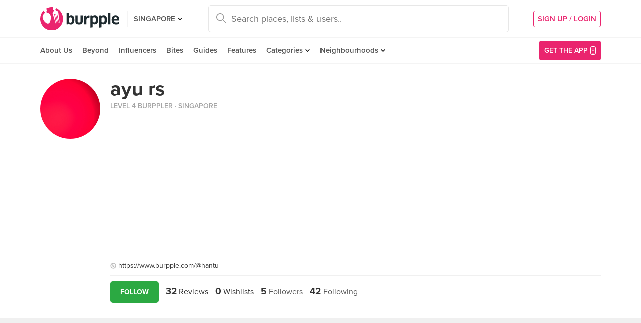

--- FILE ---
content_type: text/html; charset=utf-8
request_url: https://www.google.com/recaptcha/api2/aframe
body_size: -85
content:
<!DOCTYPE HTML><html><head><meta http-equiv="content-type" content="text/html; charset=UTF-8"></head><body><script nonce="Rr3WPKyjV197MKK9W8Cbcg">/** Anti-fraud and anti-abuse applications only. See google.com/recaptcha */ try{var clients={'sodar':'https://pagead2.googlesyndication.com/pagead/sodar?'};window.addEventListener("message",function(a){try{if(a.source===window.parent){var b=JSON.parse(a.data);var c=clients[b['id']];if(c){var d=document.createElement('img');d.src=c+b['params']+'&rc='+(localStorage.getItem("rc::a")?sessionStorage.getItem("rc::b"):"");window.document.body.appendChild(d);sessionStorage.setItem("rc::e",parseInt(sessionStorage.getItem("rc::e")||0)+1);localStorage.setItem("rc::h",'1769242042110');}}}catch(b){}});window.parent.postMessage("_grecaptcha_ready", "*");}catch(b){}</script></body></html>

--- FILE ---
content_type: text/html; charset=utf-8
request_url: https://www.google.com/recaptcha/api2/anchor?ar=1&k=6LearcMUAAAAACJ54CsLqBbGYwJzfq5AeHoQPgdy&co=aHR0cHM6Ly93d3cuYnVycHBsZS5jb206NDQz&hl=en&v=PoyoqOPhxBO7pBk68S4YbpHZ&size=invisible&anchor-ms=20000&execute-ms=30000&cb=jx3ikl5lbxs6
body_size: 48660
content:
<!DOCTYPE HTML><html dir="ltr" lang="en"><head><meta http-equiv="Content-Type" content="text/html; charset=UTF-8">
<meta http-equiv="X-UA-Compatible" content="IE=edge">
<title>reCAPTCHA</title>
<style type="text/css">
/* cyrillic-ext */
@font-face {
  font-family: 'Roboto';
  font-style: normal;
  font-weight: 400;
  font-stretch: 100%;
  src: url(//fonts.gstatic.com/s/roboto/v48/KFO7CnqEu92Fr1ME7kSn66aGLdTylUAMa3GUBHMdazTgWw.woff2) format('woff2');
  unicode-range: U+0460-052F, U+1C80-1C8A, U+20B4, U+2DE0-2DFF, U+A640-A69F, U+FE2E-FE2F;
}
/* cyrillic */
@font-face {
  font-family: 'Roboto';
  font-style: normal;
  font-weight: 400;
  font-stretch: 100%;
  src: url(//fonts.gstatic.com/s/roboto/v48/KFO7CnqEu92Fr1ME7kSn66aGLdTylUAMa3iUBHMdazTgWw.woff2) format('woff2');
  unicode-range: U+0301, U+0400-045F, U+0490-0491, U+04B0-04B1, U+2116;
}
/* greek-ext */
@font-face {
  font-family: 'Roboto';
  font-style: normal;
  font-weight: 400;
  font-stretch: 100%;
  src: url(//fonts.gstatic.com/s/roboto/v48/KFO7CnqEu92Fr1ME7kSn66aGLdTylUAMa3CUBHMdazTgWw.woff2) format('woff2');
  unicode-range: U+1F00-1FFF;
}
/* greek */
@font-face {
  font-family: 'Roboto';
  font-style: normal;
  font-weight: 400;
  font-stretch: 100%;
  src: url(//fonts.gstatic.com/s/roboto/v48/KFO7CnqEu92Fr1ME7kSn66aGLdTylUAMa3-UBHMdazTgWw.woff2) format('woff2');
  unicode-range: U+0370-0377, U+037A-037F, U+0384-038A, U+038C, U+038E-03A1, U+03A3-03FF;
}
/* math */
@font-face {
  font-family: 'Roboto';
  font-style: normal;
  font-weight: 400;
  font-stretch: 100%;
  src: url(//fonts.gstatic.com/s/roboto/v48/KFO7CnqEu92Fr1ME7kSn66aGLdTylUAMawCUBHMdazTgWw.woff2) format('woff2');
  unicode-range: U+0302-0303, U+0305, U+0307-0308, U+0310, U+0312, U+0315, U+031A, U+0326-0327, U+032C, U+032F-0330, U+0332-0333, U+0338, U+033A, U+0346, U+034D, U+0391-03A1, U+03A3-03A9, U+03B1-03C9, U+03D1, U+03D5-03D6, U+03F0-03F1, U+03F4-03F5, U+2016-2017, U+2034-2038, U+203C, U+2040, U+2043, U+2047, U+2050, U+2057, U+205F, U+2070-2071, U+2074-208E, U+2090-209C, U+20D0-20DC, U+20E1, U+20E5-20EF, U+2100-2112, U+2114-2115, U+2117-2121, U+2123-214F, U+2190, U+2192, U+2194-21AE, U+21B0-21E5, U+21F1-21F2, U+21F4-2211, U+2213-2214, U+2216-22FF, U+2308-230B, U+2310, U+2319, U+231C-2321, U+2336-237A, U+237C, U+2395, U+239B-23B7, U+23D0, U+23DC-23E1, U+2474-2475, U+25AF, U+25B3, U+25B7, U+25BD, U+25C1, U+25CA, U+25CC, U+25FB, U+266D-266F, U+27C0-27FF, U+2900-2AFF, U+2B0E-2B11, U+2B30-2B4C, U+2BFE, U+3030, U+FF5B, U+FF5D, U+1D400-1D7FF, U+1EE00-1EEFF;
}
/* symbols */
@font-face {
  font-family: 'Roboto';
  font-style: normal;
  font-weight: 400;
  font-stretch: 100%;
  src: url(//fonts.gstatic.com/s/roboto/v48/KFO7CnqEu92Fr1ME7kSn66aGLdTylUAMaxKUBHMdazTgWw.woff2) format('woff2');
  unicode-range: U+0001-000C, U+000E-001F, U+007F-009F, U+20DD-20E0, U+20E2-20E4, U+2150-218F, U+2190, U+2192, U+2194-2199, U+21AF, U+21E6-21F0, U+21F3, U+2218-2219, U+2299, U+22C4-22C6, U+2300-243F, U+2440-244A, U+2460-24FF, U+25A0-27BF, U+2800-28FF, U+2921-2922, U+2981, U+29BF, U+29EB, U+2B00-2BFF, U+4DC0-4DFF, U+FFF9-FFFB, U+10140-1018E, U+10190-1019C, U+101A0, U+101D0-101FD, U+102E0-102FB, U+10E60-10E7E, U+1D2C0-1D2D3, U+1D2E0-1D37F, U+1F000-1F0FF, U+1F100-1F1AD, U+1F1E6-1F1FF, U+1F30D-1F30F, U+1F315, U+1F31C, U+1F31E, U+1F320-1F32C, U+1F336, U+1F378, U+1F37D, U+1F382, U+1F393-1F39F, U+1F3A7-1F3A8, U+1F3AC-1F3AF, U+1F3C2, U+1F3C4-1F3C6, U+1F3CA-1F3CE, U+1F3D4-1F3E0, U+1F3ED, U+1F3F1-1F3F3, U+1F3F5-1F3F7, U+1F408, U+1F415, U+1F41F, U+1F426, U+1F43F, U+1F441-1F442, U+1F444, U+1F446-1F449, U+1F44C-1F44E, U+1F453, U+1F46A, U+1F47D, U+1F4A3, U+1F4B0, U+1F4B3, U+1F4B9, U+1F4BB, U+1F4BF, U+1F4C8-1F4CB, U+1F4D6, U+1F4DA, U+1F4DF, U+1F4E3-1F4E6, U+1F4EA-1F4ED, U+1F4F7, U+1F4F9-1F4FB, U+1F4FD-1F4FE, U+1F503, U+1F507-1F50B, U+1F50D, U+1F512-1F513, U+1F53E-1F54A, U+1F54F-1F5FA, U+1F610, U+1F650-1F67F, U+1F687, U+1F68D, U+1F691, U+1F694, U+1F698, U+1F6AD, U+1F6B2, U+1F6B9-1F6BA, U+1F6BC, U+1F6C6-1F6CF, U+1F6D3-1F6D7, U+1F6E0-1F6EA, U+1F6F0-1F6F3, U+1F6F7-1F6FC, U+1F700-1F7FF, U+1F800-1F80B, U+1F810-1F847, U+1F850-1F859, U+1F860-1F887, U+1F890-1F8AD, U+1F8B0-1F8BB, U+1F8C0-1F8C1, U+1F900-1F90B, U+1F93B, U+1F946, U+1F984, U+1F996, U+1F9E9, U+1FA00-1FA6F, U+1FA70-1FA7C, U+1FA80-1FA89, U+1FA8F-1FAC6, U+1FACE-1FADC, U+1FADF-1FAE9, U+1FAF0-1FAF8, U+1FB00-1FBFF;
}
/* vietnamese */
@font-face {
  font-family: 'Roboto';
  font-style: normal;
  font-weight: 400;
  font-stretch: 100%;
  src: url(//fonts.gstatic.com/s/roboto/v48/KFO7CnqEu92Fr1ME7kSn66aGLdTylUAMa3OUBHMdazTgWw.woff2) format('woff2');
  unicode-range: U+0102-0103, U+0110-0111, U+0128-0129, U+0168-0169, U+01A0-01A1, U+01AF-01B0, U+0300-0301, U+0303-0304, U+0308-0309, U+0323, U+0329, U+1EA0-1EF9, U+20AB;
}
/* latin-ext */
@font-face {
  font-family: 'Roboto';
  font-style: normal;
  font-weight: 400;
  font-stretch: 100%;
  src: url(//fonts.gstatic.com/s/roboto/v48/KFO7CnqEu92Fr1ME7kSn66aGLdTylUAMa3KUBHMdazTgWw.woff2) format('woff2');
  unicode-range: U+0100-02BA, U+02BD-02C5, U+02C7-02CC, U+02CE-02D7, U+02DD-02FF, U+0304, U+0308, U+0329, U+1D00-1DBF, U+1E00-1E9F, U+1EF2-1EFF, U+2020, U+20A0-20AB, U+20AD-20C0, U+2113, U+2C60-2C7F, U+A720-A7FF;
}
/* latin */
@font-face {
  font-family: 'Roboto';
  font-style: normal;
  font-weight: 400;
  font-stretch: 100%;
  src: url(//fonts.gstatic.com/s/roboto/v48/KFO7CnqEu92Fr1ME7kSn66aGLdTylUAMa3yUBHMdazQ.woff2) format('woff2');
  unicode-range: U+0000-00FF, U+0131, U+0152-0153, U+02BB-02BC, U+02C6, U+02DA, U+02DC, U+0304, U+0308, U+0329, U+2000-206F, U+20AC, U+2122, U+2191, U+2193, U+2212, U+2215, U+FEFF, U+FFFD;
}
/* cyrillic-ext */
@font-face {
  font-family: 'Roboto';
  font-style: normal;
  font-weight: 500;
  font-stretch: 100%;
  src: url(//fonts.gstatic.com/s/roboto/v48/KFO7CnqEu92Fr1ME7kSn66aGLdTylUAMa3GUBHMdazTgWw.woff2) format('woff2');
  unicode-range: U+0460-052F, U+1C80-1C8A, U+20B4, U+2DE0-2DFF, U+A640-A69F, U+FE2E-FE2F;
}
/* cyrillic */
@font-face {
  font-family: 'Roboto';
  font-style: normal;
  font-weight: 500;
  font-stretch: 100%;
  src: url(//fonts.gstatic.com/s/roboto/v48/KFO7CnqEu92Fr1ME7kSn66aGLdTylUAMa3iUBHMdazTgWw.woff2) format('woff2');
  unicode-range: U+0301, U+0400-045F, U+0490-0491, U+04B0-04B1, U+2116;
}
/* greek-ext */
@font-face {
  font-family: 'Roboto';
  font-style: normal;
  font-weight: 500;
  font-stretch: 100%;
  src: url(//fonts.gstatic.com/s/roboto/v48/KFO7CnqEu92Fr1ME7kSn66aGLdTylUAMa3CUBHMdazTgWw.woff2) format('woff2');
  unicode-range: U+1F00-1FFF;
}
/* greek */
@font-face {
  font-family: 'Roboto';
  font-style: normal;
  font-weight: 500;
  font-stretch: 100%;
  src: url(//fonts.gstatic.com/s/roboto/v48/KFO7CnqEu92Fr1ME7kSn66aGLdTylUAMa3-UBHMdazTgWw.woff2) format('woff2');
  unicode-range: U+0370-0377, U+037A-037F, U+0384-038A, U+038C, U+038E-03A1, U+03A3-03FF;
}
/* math */
@font-face {
  font-family: 'Roboto';
  font-style: normal;
  font-weight: 500;
  font-stretch: 100%;
  src: url(//fonts.gstatic.com/s/roboto/v48/KFO7CnqEu92Fr1ME7kSn66aGLdTylUAMawCUBHMdazTgWw.woff2) format('woff2');
  unicode-range: U+0302-0303, U+0305, U+0307-0308, U+0310, U+0312, U+0315, U+031A, U+0326-0327, U+032C, U+032F-0330, U+0332-0333, U+0338, U+033A, U+0346, U+034D, U+0391-03A1, U+03A3-03A9, U+03B1-03C9, U+03D1, U+03D5-03D6, U+03F0-03F1, U+03F4-03F5, U+2016-2017, U+2034-2038, U+203C, U+2040, U+2043, U+2047, U+2050, U+2057, U+205F, U+2070-2071, U+2074-208E, U+2090-209C, U+20D0-20DC, U+20E1, U+20E5-20EF, U+2100-2112, U+2114-2115, U+2117-2121, U+2123-214F, U+2190, U+2192, U+2194-21AE, U+21B0-21E5, U+21F1-21F2, U+21F4-2211, U+2213-2214, U+2216-22FF, U+2308-230B, U+2310, U+2319, U+231C-2321, U+2336-237A, U+237C, U+2395, U+239B-23B7, U+23D0, U+23DC-23E1, U+2474-2475, U+25AF, U+25B3, U+25B7, U+25BD, U+25C1, U+25CA, U+25CC, U+25FB, U+266D-266F, U+27C0-27FF, U+2900-2AFF, U+2B0E-2B11, U+2B30-2B4C, U+2BFE, U+3030, U+FF5B, U+FF5D, U+1D400-1D7FF, U+1EE00-1EEFF;
}
/* symbols */
@font-face {
  font-family: 'Roboto';
  font-style: normal;
  font-weight: 500;
  font-stretch: 100%;
  src: url(//fonts.gstatic.com/s/roboto/v48/KFO7CnqEu92Fr1ME7kSn66aGLdTylUAMaxKUBHMdazTgWw.woff2) format('woff2');
  unicode-range: U+0001-000C, U+000E-001F, U+007F-009F, U+20DD-20E0, U+20E2-20E4, U+2150-218F, U+2190, U+2192, U+2194-2199, U+21AF, U+21E6-21F0, U+21F3, U+2218-2219, U+2299, U+22C4-22C6, U+2300-243F, U+2440-244A, U+2460-24FF, U+25A0-27BF, U+2800-28FF, U+2921-2922, U+2981, U+29BF, U+29EB, U+2B00-2BFF, U+4DC0-4DFF, U+FFF9-FFFB, U+10140-1018E, U+10190-1019C, U+101A0, U+101D0-101FD, U+102E0-102FB, U+10E60-10E7E, U+1D2C0-1D2D3, U+1D2E0-1D37F, U+1F000-1F0FF, U+1F100-1F1AD, U+1F1E6-1F1FF, U+1F30D-1F30F, U+1F315, U+1F31C, U+1F31E, U+1F320-1F32C, U+1F336, U+1F378, U+1F37D, U+1F382, U+1F393-1F39F, U+1F3A7-1F3A8, U+1F3AC-1F3AF, U+1F3C2, U+1F3C4-1F3C6, U+1F3CA-1F3CE, U+1F3D4-1F3E0, U+1F3ED, U+1F3F1-1F3F3, U+1F3F5-1F3F7, U+1F408, U+1F415, U+1F41F, U+1F426, U+1F43F, U+1F441-1F442, U+1F444, U+1F446-1F449, U+1F44C-1F44E, U+1F453, U+1F46A, U+1F47D, U+1F4A3, U+1F4B0, U+1F4B3, U+1F4B9, U+1F4BB, U+1F4BF, U+1F4C8-1F4CB, U+1F4D6, U+1F4DA, U+1F4DF, U+1F4E3-1F4E6, U+1F4EA-1F4ED, U+1F4F7, U+1F4F9-1F4FB, U+1F4FD-1F4FE, U+1F503, U+1F507-1F50B, U+1F50D, U+1F512-1F513, U+1F53E-1F54A, U+1F54F-1F5FA, U+1F610, U+1F650-1F67F, U+1F687, U+1F68D, U+1F691, U+1F694, U+1F698, U+1F6AD, U+1F6B2, U+1F6B9-1F6BA, U+1F6BC, U+1F6C6-1F6CF, U+1F6D3-1F6D7, U+1F6E0-1F6EA, U+1F6F0-1F6F3, U+1F6F7-1F6FC, U+1F700-1F7FF, U+1F800-1F80B, U+1F810-1F847, U+1F850-1F859, U+1F860-1F887, U+1F890-1F8AD, U+1F8B0-1F8BB, U+1F8C0-1F8C1, U+1F900-1F90B, U+1F93B, U+1F946, U+1F984, U+1F996, U+1F9E9, U+1FA00-1FA6F, U+1FA70-1FA7C, U+1FA80-1FA89, U+1FA8F-1FAC6, U+1FACE-1FADC, U+1FADF-1FAE9, U+1FAF0-1FAF8, U+1FB00-1FBFF;
}
/* vietnamese */
@font-face {
  font-family: 'Roboto';
  font-style: normal;
  font-weight: 500;
  font-stretch: 100%;
  src: url(//fonts.gstatic.com/s/roboto/v48/KFO7CnqEu92Fr1ME7kSn66aGLdTylUAMa3OUBHMdazTgWw.woff2) format('woff2');
  unicode-range: U+0102-0103, U+0110-0111, U+0128-0129, U+0168-0169, U+01A0-01A1, U+01AF-01B0, U+0300-0301, U+0303-0304, U+0308-0309, U+0323, U+0329, U+1EA0-1EF9, U+20AB;
}
/* latin-ext */
@font-face {
  font-family: 'Roboto';
  font-style: normal;
  font-weight: 500;
  font-stretch: 100%;
  src: url(//fonts.gstatic.com/s/roboto/v48/KFO7CnqEu92Fr1ME7kSn66aGLdTylUAMa3KUBHMdazTgWw.woff2) format('woff2');
  unicode-range: U+0100-02BA, U+02BD-02C5, U+02C7-02CC, U+02CE-02D7, U+02DD-02FF, U+0304, U+0308, U+0329, U+1D00-1DBF, U+1E00-1E9F, U+1EF2-1EFF, U+2020, U+20A0-20AB, U+20AD-20C0, U+2113, U+2C60-2C7F, U+A720-A7FF;
}
/* latin */
@font-face {
  font-family: 'Roboto';
  font-style: normal;
  font-weight: 500;
  font-stretch: 100%;
  src: url(//fonts.gstatic.com/s/roboto/v48/KFO7CnqEu92Fr1ME7kSn66aGLdTylUAMa3yUBHMdazQ.woff2) format('woff2');
  unicode-range: U+0000-00FF, U+0131, U+0152-0153, U+02BB-02BC, U+02C6, U+02DA, U+02DC, U+0304, U+0308, U+0329, U+2000-206F, U+20AC, U+2122, U+2191, U+2193, U+2212, U+2215, U+FEFF, U+FFFD;
}
/* cyrillic-ext */
@font-face {
  font-family: 'Roboto';
  font-style: normal;
  font-weight: 900;
  font-stretch: 100%;
  src: url(//fonts.gstatic.com/s/roboto/v48/KFO7CnqEu92Fr1ME7kSn66aGLdTylUAMa3GUBHMdazTgWw.woff2) format('woff2');
  unicode-range: U+0460-052F, U+1C80-1C8A, U+20B4, U+2DE0-2DFF, U+A640-A69F, U+FE2E-FE2F;
}
/* cyrillic */
@font-face {
  font-family: 'Roboto';
  font-style: normal;
  font-weight: 900;
  font-stretch: 100%;
  src: url(//fonts.gstatic.com/s/roboto/v48/KFO7CnqEu92Fr1ME7kSn66aGLdTylUAMa3iUBHMdazTgWw.woff2) format('woff2');
  unicode-range: U+0301, U+0400-045F, U+0490-0491, U+04B0-04B1, U+2116;
}
/* greek-ext */
@font-face {
  font-family: 'Roboto';
  font-style: normal;
  font-weight: 900;
  font-stretch: 100%;
  src: url(//fonts.gstatic.com/s/roboto/v48/KFO7CnqEu92Fr1ME7kSn66aGLdTylUAMa3CUBHMdazTgWw.woff2) format('woff2');
  unicode-range: U+1F00-1FFF;
}
/* greek */
@font-face {
  font-family: 'Roboto';
  font-style: normal;
  font-weight: 900;
  font-stretch: 100%;
  src: url(//fonts.gstatic.com/s/roboto/v48/KFO7CnqEu92Fr1ME7kSn66aGLdTylUAMa3-UBHMdazTgWw.woff2) format('woff2');
  unicode-range: U+0370-0377, U+037A-037F, U+0384-038A, U+038C, U+038E-03A1, U+03A3-03FF;
}
/* math */
@font-face {
  font-family: 'Roboto';
  font-style: normal;
  font-weight: 900;
  font-stretch: 100%;
  src: url(//fonts.gstatic.com/s/roboto/v48/KFO7CnqEu92Fr1ME7kSn66aGLdTylUAMawCUBHMdazTgWw.woff2) format('woff2');
  unicode-range: U+0302-0303, U+0305, U+0307-0308, U+0310, U+0312, U+0315, U+031A, U+0326-0327, U+032C, U+032F-0330, U+0332-0333, U+0338, U+033A, U+0346, U+034D, U+0391-03A1, U+03A3-03A9, U+03B1-03C9, U+03D1, U+03D5-03D6, U+03F0-03F1, U+03F4-03F5, U+2016-2017, U+2034-2038, U+203C, U+2040, U+2043, U+2047, U+2050, U+2057, U+205F, U+2070-2071, U+2074-208E, U+2090-209C, U+20D0-20DC, U+20E1, U+20E5-20EF, U+2100-2112, U+2114-2115, U+2117-2121, U+2123-214F, U+2190, U+2192, U+2194-21AE, U+21B0-21E5, U+21F1-21F2, U+21F4-2211, U+2213-2214, U+2216-22FF, U+2308-230B, U+2310, U+2319, U+231C-2321, U+2336-237A, U+237C, U+2395, U+239B-23B7, U+23D0, U+23DC-23E1, U+2474-2475, U+25AF, U+25B3, U+25B7, U+25BD, U+25C1, U+25CA, U+25CC, U+25FB, U+266D-266F, U+27C0-27FF, U+2900-2AFF, U+2B0E-2B11, U+2B30-2B4C, U+2BFE, U+3030, U+FF5B, U+FF5D, U+1D400-1D7FF, U+1EE00-1EEFF;
}
/* symbols */
@font-face {
  font-family: 'Roboto';
  font-style: normal;
  font-weight: 900;
  font-stretch: 100%;
  src: url(//fonts.gstatic.com/s/roboto/v48/KFO7CnqEu92Fr1ME7kSn66aGLdTylUAMaxKUBHMdazTgWw.woff2) format('woff2');
  unicode-range: U+0001-000C, U+000E-001F, U+007F-009F, U+20DD-20E0, U+20E2-20E4, U+2150-218F, U+2190, U+2192, U+2194-2199, U+21AF, U+21E6-21F0, U+21F3, U+2218-2219, U+2299, U+22C4-22C6, U+2300-243F, U+2440-244A, U+2460-24FF, U+25A0-27BF, U+2800-28FF, U+2921-2922, U+2981, U+29BF, U+29EB, U+2B00-2BFF, U+4DC0-4DFF, U+FFF9-FFFB, U+10140-1018E, U+10190-1019C, U+101A0, U+101D0-101FD, U+102E0-102FB, U+10E60-10E7E, U+1D2C0-1D2D3, U+1D2E0-1D37F, U+1F000-1F0FF, U+1F100-1F1AD, U+1F1E6-1F1FF, U+1F30D-1F30F, U+1F315, U+1F31C, U+1F31E, U+1F320-1F32C, U+1F336, U+1F378, U+1F37D, U+1F382, U+1F393-1F39F, U+1F3A7-1F3A8, U+1F3AC-1F3AF, U+1F3C2, U+1F3C4-1F3C6, U+1F3CA-1F3CE, U+1F3D4-1F3E0, U+1F3ED, U+1F3F1-1F3F3, U+1F3F5-1F3F7, U+1F408, U+1F415, U+1F41F, U+1F426, U+1F43F, U+1F441-1F442, U+1F444, U+1F446-1F449, U+1F44C-1F44E, U+1F453, U+1F46A, U+1F47D, U+1F4A3, U+1F4B0, U+1F4B3, U+1F4B9, U+1F4BB, U+1F4BF, U+1F4C8-1F4CB, U+1F4D6, U+1F4DA, U+1F4DF, U+1F4E3-1F4E6, U+1F4EA-1F4ED, U+1F4F7, U+1F4F9-1F4FB, U+1F4FD-1F4FE, U+1F503, U+1F507-1F50B, U+1F50D, U+1F512-1F513, U+1F53E-1F54A, U+1F54F-1F5FA, U+1F610, U+1F650-1F67F, U+1F687, U+1F68D, U+1F691, U+1F694, U+1F698, U+1F6AD, U+1F6B2, U+1F6B9-1F6BA, U+1F6BC, U+1F6C6-1F6CF, U+1F6D3-1F6D7, U+1F6E0-1F6EA, U+1F6F0-1F6F3, U+1F6F7-1F6FC, U+1F700-1F7FF, U+1F800-1F80B, U+1F810-1F847, U+1F850-1F859, U+1F860-1F887, U+1F890-1F8AD, U+1F8B0-1F8BB, U+1F8C0-1F8C1, U+1F900-1F90B, U+1F93B, U+1F946, U+1F984, U+1F996, U+1F9E9, U+1FA00-1FA6F, U+1FA70-1FA7C, U+1FA80-1FA89, U+1FA8F-1FAC6, U+1FACE-1FADC, U+1FADF-1FAE9, U+1FAF0-1FAF8, U+1FB00-1FBFF;
}
/* vietnamese */
@font-face {
  font-family: 'Roboto';
  font-style: normal;
  font-weight: 900;
  font-stretch: 100%;
  src: url(//fonts.gstatic.com/s/roboto/v48/KFO7CnqEu92Fr1ME7kSn66aGLdTylUAMa3OUBHMdazTgWw.woff2) format('woff2');
  unicode-range: U+0102-0103, U+0110-0111, U+0128-0129, U+0168-0169, U+01A0-01A1, U+01AF-01B0, U+0300-0301, U+0303-0304, U+0308-0309, U+0323, U+0329, U+1EA0-1EF9, U+20AB;
}
/* latin-ext */
@font-face {
  font-family: 'Roboto';
  font-style: normal;
  font-weight: 900;
  font-stretch: 100%;
  src: url(//fonts.gstatic.com/s/roboto/v48/KFO7CnqEu92Fr1ME7kSn66aGLdTylUAMa3KUBHMdazTgWw.woff2) format('woff2');
  unicode-range: U+0100-02BA, U+02BD-02C5, U+02C7-02CC, U+02CE-02D7, U+02DD-02FF, U+0304, U+0308, U+0329, U+1D00-1DBF, U+1E00-1E9F, U+1EF2-1EFF, U+2020, U+20A0-20AB, U+20AD-20C0, U+2113, U+2C60-2C7F, U+A720-A7FF;
}
/* latin */
@font-face {
  font-family: 'Roboto';
  font-style: normal;
  font-weight: 900;
  font-stretch: 100%;
  src: url(//fonts.gstatic.com/s/roboto/v48/KFO7CnqEu92Fr1ME7kSn66aGLdTylUAMa3yUBHMdazQ.woff2) format('woff2');
  unicode-range: U+0000-00FF, U+0131, U+0152-0153, U+02BB-02BC, U+02C6, U+02DA, U+02DC, U+0304, U+0308, U+0329, U+2000-206F, U+20AC, U+2122, U+2191, U+2193, U+2212, U+2215, U+FEFF, U+FFFD;
}

</style>
<link rel="stylesheet" type="text/css" href="https://www.gstatic.com/recaptcha/releases/PoyoqOPhxBO7pBk68S4YbpHZ/styles__ltr.css">
<script nonce="Cibzld9j1raavj_T6IZWDQ" type="text/javascript">window['__recaptcha_api'] = 'https://www.google.com/recaptcha/api2/';</script>
<script type="text/javascript" src="https://www.gstatic.com/recaptcha/releases/PoyoqOPhxBO7pBk68S4YbpHZ/recaptcha__en.js" nonce="Cibzld9j1raavj_T6IZWDQ">
      
    </script></head>
<body><div id="rc-anchor-alert" class="rc-anchor-alert"></div>
<input type="hidden" id="recaptcha-token" value="[base64]">
<script type="text/javascript" nonce="Cibzld9j1raavj_T6IZWDQ">
      recaptcha.anchor.Main.init("[\x22ainput\x22,[\x22bgdata\x22,\x22\x22,\[base64]/[base64]/[base64]/ZyhXLGgpOnEoW04sMjEsbF0sVywwKSxoKSxmYWxzZSxmYWxzZSl9Y2F0Y2goayl7RygzNTgsVyk/[base64]/[base64]/[base64]/[base64]/[base64]/[base64]/[base64]/bmV3IEJbT10oRFswXSk6dz09Mj9uZXcgQltPXShEWzBdLERbMV0pOnc9PTM/bmV3IEJbT10oRFswXSxEWzFdLERbMl0pOnc9PTQ/[base64]/[base64]/[base64]/[base64]/[base64]\\u003d\x22,\[base64]\x22,\x22KcOWe8KgYMKCdsOjUTpLW8KUw5LDtMOowrbCn8KHbUtybMKAYX1PwrDDg8K/wrPCjMKAF8OPGDBsVAYMSXtSacOQUMKZwr7CpsKWwqg7w5TCqMOtw71rfcOeY8OJbsOdw6k0w5/ChMOrwobDsMOswrMDJUPCg2zChcORcHnCp8K1w6vDtybDr2zCncK6wo1JN8OvXMOYw6PCnybDpBZ5wo/Dp8KRUcO9w6HDlMOBw7RLMMOtw5rDtcOcN8KmwpRqdMKAezvDk8Kqw4bCmycSw4PDlMKTaE7Dm2XDs8KVw690w4oXMMKRw55cQMOtdxnCvMK/FCnCoHbDizNJcMOKW1nDk1zClzXClXPCqlLCk2o8TcKTQsK+woPDmMKlwo7DqBvDimvColDClsKLw5cdPCnDqyLCjDfCqMKSFsOQw6tnwosOTMKDfGdbw51WYEpKwqPCu8OAGcKCLAzDu2XCosOnwrDCnQtqwofDvVfDsUAnPyDDl2caVgfDuMOgNcOFw4oYw5kDw7E/fS1RKVHCkcKew5DCqnxTw7DCrCHDlzLDr8K8w5czKXEgZcKrw5vDkcKvaMO0w553wokWw4pVDMKwwrtrw4kEwotnPsOVGihnQMKgw6Qfwr3Do8OswoIww4bDqh7DshLCsMOdHHFYK8O5YcK/PFUcw7dNwpNfw50xwq4gwp/[base64]/w4xGw7rDr8OPwq4jScKKI1wqRgfClxB7w5NUFV90w4zCncK3w47CsnEow4zDl8OpOznClcO0w5HDusOpwo7Cp2rDssK3fsOzHcKCwoTCtsKww5jCvcKzw5nCrMK/[base64]/DnVZvw4jCv8KqU2VFwoXCssKow5Fvw5N9w7RNUMOnwqzCjBbDmlfChW9dw6TDmUrDl8Ktwr4Ewrk/[base64]/CkcOiJRbCtsOZHRIVwo8qJgF2wrsUU03CnDbDlBQXKMOYBMKDw4XDpEXDisOMw4jDkHbDh0nDnmDCpMKPw5Rmw4oJAFkiGsK5wqLCnQjCmcO1wqvCpwhgT1NFSSDDiGF9w7DDiwB+wrZ7L3/CqMKPwrjDgMK/QHDDuTvCqsK9JsOEI0kBwozDk8O9woHCn1o2JsOaDcKEwobCn3HCgQ3DnVnCswrCozNUJcKTCHZrEhk2wrFsXcOvwrU/R8K+WyMOQlrDthjCpsKXBzzCmFUyPMKzDkHDicOMNnLCr8OEH8O3HDAWw5/DvsOQUBnCgcOfbG3DmV8Lw4FBwr9Xw54bw5obwqcTU0TDlUvDisOmKwMyHTDCtMKGwocxLGzCucO4dC/CnB/[base64]/[base64]/Cjg4lwqtOGMKkd3tpRF3Dg0p/w6Ftwp/DjAjDs2IkwqF0FUTCtlfCpcOUwp14ZVPDncK0wpPCiMOBw7IAX8ORXj/DusOBMThLw4UDXUhkbcOQLMKhP1/DuB8VeHfCml1Ew6tWE1nDtMOWAsODwpnDmEbChMOKw57ClMKMFzAdwoXCtsKIwo5wwrpbJsKDOsO4RMOCw6JMwqjDuyHCvcOEDzTCnE/CnMKFTTfDu8OnasOew5zCg8OuwpkTwo1xSEvDlMK/ETIWwr/CtwTCnE/[base64]/[base64]/CnwMibVNVw7/Dv8KhGFlnJcKBw4wYRRjChcKwCUTDtR95wp0cwqFew7B3OQg2w63DiMK/Xz3DpSEzwqHCphhSUMKTw6HCmcKsw4VEw55LUcONDk7CujbDomk9NMKJwpxew6PDoTc/w6M2dsKDw4TCjMK2KQ/DpE54wpnDrkt2w7RLWl7CpATCpsKMwonCoznDnSvDpRxSTMKQwqzCk8Klw4/CiAcmw4DCpcKPagXCu8Klw43Ds8KCRksuwozCmj8rPlI4w5fDgsOWwrjCqU5ScVfDiB/DuMKOD8KeQ1N+w7XDtMKkCcKQwpN4w7plw6vCuU3Cr0E8PBnDvcKPe8Ktw64/[base64]/DmMKrw7gLw7PCqsKvaDQHw4ohP8KNUgDDvMOgCsKTZzcIw5zCiw/DrcKOZ3wTPcOHwqnCjT0OwobDtsOZw75Tw7rCkAR4G8KVScOHAE7DisKwV2xUwoVcXMKzGmPDkCZvwrETwoA3wrd0by7Ck2fCoV/DqHXDmlLDk8OnUyB4WGphwofDuGRpw7XCpMKEwqMgwp/CoMK8IURawrFowrNJI8K/f2bDlxzDisOiOVdyR1zDisKEcDnClXYdw4B7w5UbOQkMMHnDpsKKfX7CgMK0SMKvYMONwqlWfMKxUVY4w4zDr3XDiDMAw7pNby1gw45HwobDiXrDkTkYC0hEw7vDqcKrw4E7w50aMcKlwqEDwp/ClcOiw6nChAbDh8O7w6bCuRAhNSfCu8OXw7hZL8OVw4lrw5bClSh1w4BVTHdgAMOFwrROwr/Cs8KYwpBCK8KUY8OzT8KtGlRww5cFw6/[base64]/[base64]/DusKewq0Pw5pWGMOSwoEDw7kFX8Kaw6IgF8OkSQFLQMOdJ8OHCl9vw7lKwp3Cv8K3w6c6wqzCjGjDskRTMjfCkzPDjsOkw5ZSwovClhrCrTQ9wqDCu8KCwrHCvA0dworDo3jCiMOiGMKow7HCnsOFwqHDnEcVwoNcwrHCjcOxAsKOwr/CoSQXDCRqbsKVwrJWTAt/[base64]/DiW88w7vDrMOJM8OLwpjDpSLCksKQFXrCllIEw6BQwrQbw5hIUMKRHX4EDTBAwoZfGDzDscK2ecO2woPDj8KNwodeMS3DtWbDsGl/chfCsMOtNsKzwrEWe8KYCMKmY8K2wpNMVwoZVCDCjMK5w59rwqDDm8K6w500w7tTw5cfPsOgw6YWYMKQw6gQLHTDszF0CznCnVfCoAw5w63CvQnDkMKyw77ChzxUb8KrTEs9dMOjH8OGw5LDlcO7w64Ow7/CuMOFVlTDum9hwofDky9ZIsKdwp0Iw7nCry3DmAAETzc/w53DosOBw4A1wqYkw4zDisOoGTDDnMKKwrs8wooUF8OHTh/CtsOmwqHCucOVwq7Dg0MPw6LDojY+wr0nRR3CoMO3IBBGRSQlZsOOVsOKDzVlOsK1w7zDtmJpwqkAHUfDqUhyw6PCs17DosKeEil4w6/Dh2ZSwr/[base64]/w6XDjDjCpFnCljZWwrfDqMOswp4LJ8KXwrLCmWjDgsKMNBXDrcOCwrs4UT5eCsKNGEN4woQPY8O4wqzClMKdNsKlw7vDjsKSwr7ChjlGwrFCwqAvw4fCvsO6YGTCtGnCvsKPRTITw5RXw5YhLcOleURkwr3CgsKbw70QFVt+U8KCGMO/WsKMOSNuw4Ebw55BdsO1JcOdJ8KQIMOow4Aow6/ChsKXwqDCsmo2FMOpw7A2wq3CgcKzwrkSwrFrCwp9XsOwwq4Kwq4oC3DDlG3DmcOTGAzCk8OWwr7CuxHDlA5rIywMGxfCt2fCuMOyYGp8w67Dh8K/[base64]/[base64]/CuMK/bid4wrAjLj3CrFPChBjDo8KeHRlmwpzDu2/CtMOWw7nDvcK5FCUpW8Ovwo3Cjw7DhMKnCV94w5ADw57Dm3zDlixgDcO7w4HCr8OvMmvDkcKSBhnDpcOSawTCt8OdS3nDgmEpdsO3GcOdwpPCosOaw4TCjVfDn8Oawr96c8OAwqR2wpTCv33CuQ/DgsKSGw7CnBfCtsOvf2rDv8Kjw7/CoBoZJsOUTlLDu8KiHcKOfMO2w41DwpRwwrTDi8KdwobCosK8wr8PwpHCvMOcwrfDkknDtG9oHT19aTprw69UOMOWwpd/wqfCl3kBFCjCi3siw4AywpBJw6TDpzbCrzU6w7fCtmsQwqvDsQLDm09pwqhww6Qvw7Q1aC/[base64]/[base64]/ORrDjMKfwr/Dvh/DjnHDi8OYUCbCocO8WSXDqsKTw6FmwpnCjHQFwrbCkXzCoyjDs8OpwqHDgXwBwrjDgMK4wovCgUHChsK1wr7DisOtVcOLNh4WGMKZcGhbFnoPw4Jzw6zDsx3CkV7DgsOVCSLDlw7CtMOMOcO+w47CnsOvw4c0w4XDnlrCq2Q7aGYEw7/DjD7Dt8Ogw5DCu8KbXMOvw6U6ZQFQwrkmAWN0NyRxPcOjPw/DlcKcdxIgwr4Vw63Dr8K4f8KFPRTCpzBzw601aFLCumUAUMKNw7TDl2nCrGU/dMOEbQRTwpbDl34ow5s3CMKcwqfCh8OmBsOuw4TCvWzDqjN7w69mw4/DgcOTwrw5BMKow4nClsOWwpY2O8KOfMOUdm/CrmXDs8Kkw4BPWMONHsK8w6UlBcKAw4rDjnsRw73DmgPDnwEUPjtJwrYNT8Knw7PDjA3Dl8Oiwq7Dnw8OIMO5Q8KwEi7Cpj/[base64]/CiMKCWD3Dg8KAwrvDui8QLsOBRkQGMsOKOjjClMOyWsKcfMO2D1nCgwzCjMOuYE4SYiZXw7UXQC1Vw7bCvknCmy7DixXCvkFzMsOgAG50w4pDw5LCv8Kew47CmMOtfwBPw63CumwLw7QEfmYFXhbDmjzChFvDrMKLwpVpwoXDksO/w5hoJTscUcOOw43CmgTDp0bChsKHCsKawo3ClWLCmsK8KcKCw6cXEhonfsODw5tJJQnDv8OeJ8K2w7nDlFUbZznDqhkswrFFw7zDtjHChDoCwrzDkMKkw44Kwr7CpW48JMO2K3UZwoJbRcK4fwDClcKJZjrCoV46wrVZSMK/IsO5w4t/KsK2USTCmkdZwr4swrBxUxZxUsKgd8KNwpRKcsK9YcOkIn0hwrPDjjbDl8KJwoxgd2MnShMcwqTDssO0w47DisK1bT/DmjBRLsKxw7YeI8Kbw4nCg0pyw5TCssORFgZiw7YBc8O4dcKdwrJ7bUfDsz4fcMOaDCrCmcKJDcKYZn3Dn3HDqsOMQBJNw4ZmwrfDjwPDmhfDiRzCh8OWwpLChsKxI8O7w5F5E8Kjw4wLw6o0d8O/[base64]/Cn2kpU19QQcOWPsKgwqJbI8OowrvCpwp/[base64]/DhcKHw4pRw69Rw43DhXgKYMOgw7bDjMKQwoPDrlfCusKjDxchw4EyJ8Kmw6hwNlvCvWbCl3QNwpzDkTvDnXjCrcKaE8O8w6JZwqjDkw/[base64]/EBLCrF8KbmzDpD3Ci3HDszfDr8K8w6hvw7vCk8OUwp5ww5cCWnkTw5l2HMOZa8K1HMOcw5dfw7Apw4/Dik7DlMKKE8O9w6jCosKAw4RkGjPCgjvCvcKqw6bCoScHcDxbwo1AEcKTw6BUd8O/wr0WwpNWUcO+KgpdwpPDt8KZLsO2w7VHekPCjy7DlC3CsGxeQx3ChS3Dj8O0RwUOw4duw4jCth5fGgorDMOdFgXCusKle8O+woM0GMOWw7dwwr3DvMOpwrwLw4oywpBEf8K7wrABMHrCiStAwrlhw5TCrsOeZhMtX8KWCAvDgS/Cilg5VgUZwpYkwp/DgBXCvzbCjF0uwoHCsmfCgGpYwpVWw4HCtnjDssKmw4R9F0QxbsKHwpXCisOsw7LCjMO2wpPCvEcPLsO9wqBQw6nDq8KSAUlkwq/[base64]/wrnCpmTCtMKtQlXDpMOawrJHOADCgMO1EMKoJMKZw7zDvMKpcBPDvHXCoMKew78dwrhRw4hCUk0IIjlWw4fCihLCqFhGVjETwpclf1MoOcOpEUV7w5A3DnkOwocVVcKiLcK0JSfClXjDusKowr7CqxzCssKwDgwtDTnClsK5w6/Dt8KbYcOKGcO+w4XChWDDqsK1LEvCmsKiIcK3worDs8OXBiDCqizCuV/DgsOSe8OWUMKMaMOiw412HcOLw7nDnsOqBAXDj3IhwrfDj3MDwogHw6DDv8OawrF0L8Kxw4LDg0zDvUjDosKgFFlFRcO/w7DDpcK4LDZCw7bCosOOw4d6EMKjw6/DrXAPw5DDmVBpwoTDsQIowrUONsKQwokOwpdGbcOnaUbCpDhDfcOHwrnCjsOIwqrCi8Oow6V4QxzChMO1wq/CsWhoWMKIwrU8UcOEwoVpSsOlwoHDkjRPwp5cwobCtgl/[base64]/wqQGwp44HSfDtMOKdUrCoCTCqlQbVUJ+X8OVw7fCpGNiGnHCsMKFIcOUNMOPNTQaVUp3IBzCjEzDq8Oqw5fCn8K3wp9/w6fDu0LCvSfClQ/CssOQw6nCtcO6wqMWwqQlOBUANFJ8w5vDn1jDjC3Ci3jCocKMOzhSd3xSwqg/woNvVMK/w7h/QXrCkMOjwpPCrMKGZMO6asKGw4zDi8K6wp/CkzbCksOSwo3Dl8KMAVAawrvChMOUwqvDtwRmw5PDncK7w5LCoHIRw686CMK1FR7CocK4w5MEQsO6L3bDlHB2AkxrIsKkw5dDCyPDsGzCkQBgOF9CRivDoMOMwprCvH/CpAwATAdUwowsS3IewovCu8KvwrxKw5BCw6vDiMKUwow/w4k+wq/DjAvCmBXCrMKhw7DDixHCkGbDnsO4w4QuwoFJwrpaN8OWwojCsCwMQsKzw48QUcOqOcOwasO5fBd3OsKoD8OaelM+aHRJw4RJw7TDjWxnNcKlA1o4wrJpZ13ClgDDtsOYwo0AwpnDr8KHwq/DvSHDpmEdwrIMe8O/w6ALw7jDvMOrEcKMw6fCkywbw5c2B8KOw7MGY2I4w5HDpcKEX8OAw5odWyHCmsOiccK2w5fCvcO+w4NYEcOvwoPCv8KsaMK2VF/DvcO1wqfDuQzDkxzCmsKYwo/CgMKpR8O2wpvCq8O7Ul3Dq0XCuzDCmsOHwqd2w4LDlzY6wo9IwqhBAcOcwpDCgSXDgsKmPcKtDzpmMsKRJgrChsO9HDVxIcKuL8K8w5YYwpLCkBJxP8OEw60edjzDssKLwqTDgcKCwpZVw4LCuXoda8K0w6tuWSDDlsOYXcKXwp/Do8O5bsOjMcKGwrNsVW9xwrnDvwdMYMO6wr3CvA8icMKswpg5woBEIgsUwq1cByMYwoVkwp8ffjNwwrfDssOowow2w7hJCwnDlsOcIBbDpMKuccOuw4HDtR43ccKYw7Nfwq0cw6ZAwrEjclbDkDfDkMKzFcOFw5sgdcKqwq/ChcOHwrAvwoAWZRYvwrXDpsOQPTtLbgzChMOlw6Yzw5UzWlg+w7LCgcOHwonDkUbDssOqwpIoJsOZRn9kACJ/w5fDu3LCmsK9asOBwqAyw7Ilw4F9UGbCpkd4IWh9RlXCgXfDt8Oewrotw57CiMOSHcKDw501w5jDilnDiwvDoyhuHntlB8ONCm16w7TCvlFxF8OZw656WmfDvWRvw5cSw6o1Mw/DhQQBwobDoMKjwppGMcKMw7AKbR/DriRCOG9dwq7CjsKzRHspwojDtsKpwr7CvsO2DcKTw67DkcOQw5tRw4fCs8OLw6pqwq3CjsOpw4bDvhJxw67CszLDocKPMmXCkQHDhwvCrzxAO8KoPlbDgjRFw6lTw6wswqbDk2I1wqJQwrjDh8KPw7QfwoPDrsK/NTR1BcKVdsOCPcKywrDCt2/ClHjCshoKwpbCjE7DqWkLasKpw6/Cp8Kpw47Cu8OVwoHCicOmdsKcwrPDig/DnzDDi8KLf8KDaMOTLhJtw6nDr0jDrcOaD8OwbMKfJHErX8O1acOuYg/DvgpHZcOow7TDt8KswqXCum9cw5Ylw7ICwoNTwqfCqBnDnjctw7TDhBjCpMOGfA4Fw4xcw7lFwpYNAcK2wo82GcKVwo3Cq8KHYcKJNwVmw6jCmcK7IwN8GkLCm8K2w4vCoxvDih3Cq8KVPzfDmsOww7XCqC4Bd8OTwqUoTmojfcOlwp/DkkjDrXE0wpB+TsK5YXxgwp7DusOtaXobQwzDoMKXEHrDlnLChsKZN8OnWnwgwptVWsOcwp3CtzA+K8OTEcKUHXzCl8OGwpJ2w6nDgU/DpcKbw7cCVTI/w6/DosKswoFNw711HsO1UCNjwqbDr8KTeGPDjS7CpS5eVMKJw755C8OufEVowoPChiBAcsKZb8OwwqfDpcOAKsKKwozCmhDCqsOBA2EKXAYkEEzDrjjDpcKiOsKMCMORf2fDrUwrYgABCcKGw68Mw6zCvQMhMAl/HcOHwoZPb1ldRRJTwopQw5cmcV9VNMK2w51uwqMzR15jEE1NLx/CkMOjMWAuwojCrsKydcKaI3LDui3CgT4dTyTDhsKMT8KTS8OFwrDDkkPClxV/w5jDrnHCvsKlwrUgfMOww4pmwokcwr7DqMOUw4nDjMKwOsO2Ay4MHcKJBHsAQsKUw7/[base64]/CuDjDu8OHw47Do8Kvw54ywrx7F3VOw5fDuTt7VcOjw4bCi8KtGsO+w7LClsO3w5VmdQ85S8KUEsKgwq8lJsOwDsOBKMOmw6/[base64]/wpnCgcKjwqA6L8K8wq/CksKVFxXDr8K+Eylsw5scO13DjcKtE8OnwrTCpsKGw4LDgHsNw4HCrMO+wqAJw5fDvDPDnsOYw4nCiMKzwqhNHSPDoDNCZMK/A8K4LcOUY8O8SMOWwoMfDhTCpcKkNsOTATM2McOMwrozw4XDvMK4wrE2worDu8Otw6LCi31caWVSWjkWGSjDgcKOw5LCjcOfNw5WL0TClcOHCDdgwr9TGT1kw6B6YxtxPcK3w5DCrw41T8Omd8OCdsK2w4lrw7LDoxAmw7zDqcO9QcKDGsK4K8K/wpwKXmTCnWPCiMKUW8ORMA7Dmkt3NSJ8wpIhw5XDlcK1w4N3VcOcwpx/w4fCvCISwonDpgTCocOVPy14wrg8JV1Sw5TCq2jDjMKkN8KoDwgxKsKMw6HDhifDnsOYWsOQw7fDpnTDrwspCsO0f0vCmcO/w5pNwqDDqDLDuG95wqRbeArCl8OBGMOXwoTDnzdqH3RaVMOnYcK4DEzCqsO/[base64]/wokQw4lxL8K3w6YHUsKZw740wovDlcOAZMKvw5fDksOiVcKdKMKLaMO2cw/ClgvCnBROw6fCpBkFCHPCicORNcOgw7E7w6kVZcOiwqHDh8KZZxnDuAx7w7bDuxLDn101wotbw7rCtVIjbBwnw5zDm05Ewp3Dn8KEw5sNwrMow5XCucK1PjYUUQ7DiSttRMO/BcO9PRDCncKiYFB9woDDvMOBw4/DgWLDh8K5ElYew5IKwoXCqGHDmsOHw7fCk8KWwrnDpsKIwpFtSsKaBCVywrceAWZqw4Blwq/[base64]/[base64]/Ct0fDtF4iWXbDvBF2wpsYHMKrw5Ivw45nwqUjw5kjw6tID8O/wrs/w7zDghE4OSnCk8KCZcO4OMOCw4ApZcOOfgvCh0RrwrHCiDjCq2ZGwqgxw6MUAh9pPALDnRbDi8OVHsOiBxjDvcK6w6psAD4Mw77CvMK/eizDlDp9w7TDl8KowpLCjcKoZcKPVm1CbQ5xwpMEwrBAw49kwrTCsybDm1bDuBRRw6nDiV0Ew7d3S3x9w73CmB7DisKdEB4CfEPDtTXDqsO2KHXDgsO0w7hTBSQtwooHW8KIGsKDwo12w5BwUcOQXsOcwqcEwrLCuULCpcKgwokhUcK9w68UQj/ComxsE8OfdMOEKsOwX8KJaUvDswTDslTDhEHDhCzDuMOBw7JUwphwwq3CgcKEw4rCiWhUw4kTG8K3woXDlMK2w5bCjhE5Y8KtWcK3w6czIhvDisOwwokWJcKqecOBD2HDlMKPw61gLW5FdzPCnjvDm8KqO0LDjFhrw6nCvDvDkArDsMK3EEfDuEvChcO/Y1s0wqIhw7g9aMOUYVdnw5jCunvCmMKyO03CknbCoS5WwpvDpGbCrMOZwq/[base64]/DrWzCliXDoVFaXMK7w7omX8KowqoAfVbCl8OMHw50d8KYw4vDiQLCqRoOC2lXw4XCt8OPQ8OCw6lAwrZyw4gtw7hkYMKCw63DmMO3Nn/DgcOgwoXCnMOaMVvCgMKQwq/CplbDumTDpMOkYhkgG8KEw4tIw7HDr13DgMOlDsKvSTzDjnHDgcKbIsOBMk8iw6gELsOEwp4ZA8OKBSV/wqTCk8OJwphawqkiNlDDi3sZwonDqMKwwq/DvsK+wo9cPxDCtMKeB3AMwrXDoMKWCXUwAcOFwrfCoifDjsOJcDAEwp/CkMKMF8OObWTCrMOTw7vDnsKVw6fDh3F7w59eXg5fw6dbXHEYNlHDr8OPC03CrkvChWrCisOnLVLCvcKCNC3CvFfCunp+AMOQwqvCqUjDik8ZPU3DsiPDk8KmwrMfKncKSsOtVcKVwoPCmsOwJQDDqkPDmMOgEcOmwpfDjsK/eHPDmVLDqi1WwprChcOcG8OufRp6Vz7CpMK8GMO9MsKFIy7Ct8KLDsKZWXXDlXzDtsOsWsKxw7V9w5LCusKOw5rCs0lJJl3Du0EPwp/CjMKxV8OkwoLDgQbCm8K7w6/DlsKCJ0PDk8KWLF1gw4w2CGTCmMOHw6XDs8OeOUEgwr8Ow7/DuHJ/w6gxcljCqyJ0w63DmV3Dvj/DrcKkZgPDt8OTwojDj8KCwqgGGi9Nw4FZFcKgKcO6WljDocK1wrjCmMOjPsOVwqM0DcOewqHCpsK6w6kyJsKKQsKqQBXCo8ORwrQswpMZwqfDsF3CisOuw4bCjSzDj8KLwq/DusK/[base64]/CocKawrzDs8OqTcKfwpN1eznDmMOYXcKgRcOWTcOsw6XCsyjChMK9w4fCs1Z4GEcKw6cVd1TDkMKRACpyB0Mbw6F/w7/DjMOZdzzDgsOHFkDCucKFw4nDlQbDtsK+SMOde8KtwqdXwpMkw5DDsT7DonTCs8KQw5RfQmNdLsKNw4bDsFfDlsKwIG3Dumcew4nCvMObwq4ywqHCpMOjw73Dj1bDtH85FUfCjgBnLcORUMKZw58wV8KQZMOGMWQ/w5nCgMO/ZhHCocK0wpwiVjXDl8OFw5o9wqE0KsOzJcKZEUjCp2J7L8Kvw6XDhFdaesO3WMOQwrYzasOBwpUkPG4lwpstAE3Cl8OHw5hqOC3DkG0TFDbDtGlaVsO4wojCmSJqw5rDlMKtw78MTMKsw7/[base64]/DtmfCoQ3CgCzDosKSw5rDncKpwrodJXUxElQwfG7CoyDDocO1w7HDm8KbWsKLw51VKx3CvhIsDQfDvlAMasOFNMKzBxjCjj7DlxHChFLDqzHCucONL1x/w5TDlMKvfFLCr8OcNsOLw4hkw6fDjsKTwr/DtsOYw53DhMKlNMKEc2jDk8KCTng2w6DDjCHChMKBBMK/wox5wrXCs8OGw5QJwoPCr049EsOJw4IRJ0MReX9VZCwwC8Oww5lLbDvDiGnCiCYDM2TCnMO9w6dIfHdowpU2R0ViMAp+wr97w5UKw5YhwobCoAnDrGXCqVfCgz/[base64]/CrcKkO8OUw4opS8KdUxAvwr9ZwrA2ZMKBNcKUWMOkRElwwp/[base64]/DqhZMBC50HcKpTMK5SMOsZMK1UCxjwoxrw4wTwqFhC3PDrBUoEcKkB8K6woIYwofDtsKSZmzDvW1yw4IVwrrCoUlfwq1yw6hHIlbCj2gkAhtUwpLDm8KcMcK9YArDr8OFwrY6w5/DksKCcsO7woxiwqVKeUBPwqoVL3rCmxnCgH/Dli/DohbDnWpAwqfCvWDDicKCw4rCoHbDsMOKMwIuwpguwpcOwqrDqMONCwRvwpQYwrh4TcOPQsO/WMK0V0BBDcKSKyrCiMOMZ8K2Ly8AwpfCn8OCw6PDi8KKNEkpw7Q0PDXDgEXDk8OVIcK5wqLDk2jDusOvwrtew7M9w71Tw6pYw5TDkVZhw75JYToqwrDDkcKMw4XDpMKJwq7DlcKrw7Q5fTt/T8KEwqwMcncsFClQNFDDvMK1wo45IMOvw4MUT8KQcXLCvybCqsKTwovDsVctw4LDolJECsOHworDglseRsOKWFfCqcK2w5XDgsOkLcObYMKcwoDCvRLCtyN6FW7DssKcJ8OzwofCmE/ClMKJwq1DwrXCs2bDvxLDp8OfUcKGw5M2d8KRw6PDiMKMwpEDwrDDjTXCvD5iFyYvKyRBTcO3K1jCp3zCtcKRwpzDh8Kww64Xw6/DrRdUwoZ4wp7DqMKecwgHA8K9JMO/TMOPwqbCicOAw6PDikzDiRVwFcOzDMK+dMKeDsOBw6TDmm5MwrHCjXl/[base64]/Cr0YpHmQVPsOBw4pcDsKlFDPDu8OlwrPDq8OpasOsacOXwp/DnnnDhcOsWzcaw6nDoH3DqMK3OsKNKcOuw4jCt8K3FcKcwrrDgMOnMMOhw5/CncKow5TClcOVVQF0w7TDplnDoMK2w5tKSMKnw4FYWMOWOMOHJgDCn8OAOMOsXsOfwpAoQ8KowoXDuU9/wp4xJD97IMOwVWfCnFtXRcOPSsK7wrXDmSrCj2PDnmcGw67CmWQwwr7CqyBpPgbDucOWw78dw41xZzvCpER8wrjCoFU+EHzDucOGwqLDmzd8VsKEw4MpwoHCmsKbwr/[base64]/Cg2hsUcK8fjTCn8KXwrtwwq5mKsKEUgvDmxLDlRAWw6x4w4/CvsKzwpbCqGA6egZ3XsOURMK7K8Oxw5fDrSRWwoPCsMO/cRUYdcO4RsOJwpnDo8OgDxnDtMKAw7c/w4JzeCfDt8KIQg/[base64]/wpprA8Kcwq3DrXXDqCTDkMKgw5nDn0ALazBKworDuTkwwqjCug/CmwjCtl0Gw7tVY8OUwoM6wpV6wqEjGMKpwpDCksOPw6AdXWbDtsKvKT0KXMKgDMOEdzLDoMK5OcKLNS9xXMKLen/CpsO0w7fDscORLgbDusO0wpXDnsKaZztrwrbCqWHCimsXw69wCMKlw5sOwrxMfsKRworClCbCkwc/wqnCtsKTOgbDjcOqw4cALMKwIhHDomDDksOkw7XDtjfCoMKQcgbDqzrDgDdkQ8OVw4YhwrBnw7g1wrsgwq9/TCNyAFFlTcKIw5rDnsKbd1zCkkrCq8OewoItwp3Ck8OwGx/[base64]/ClcObARLCmybClxYYwrPDhWMSEcOXwoPDqyUaJTMqw4TDqsO0eik9OMOTMMKJw6/CojHDkMOrL8KPw693w5XCpcK+w4XDuFbDoXDDvsKGw67Cp0zCt0DDtsKxw54Qw796w6liaxQPw4nDosKow44YwpvDu8KvdMOGwrlMKMOaw5sVETrCoTlew7dZw40Bw7o2wonChsO7IU/CgT7DpzXCjTDDmsKuwpfCrsOIAMOwQ8ODanJyw5xgw7bCh23DgsOrIcOWw4Row7TDqAFTNx7CjhfCgT48woDCkGhlK2rCpsODFDUWw5lpY8OaKlvClGdWIcOhwoxzw5jDnsOAYy/DnMK1w49sDMOfDlvDvgAEwpFaw59EOmgIwqzDkcO+w4ocNE94NhnCgsK8b8KbccO9w5BHHgsiwrQ+w5jCnkcsw4HCqcKSLsOPK8OXDsOfHFzCsEJXd0LDisK7wrVUPMOgw5PDqcK6dinClCTCl8OhDsK5w5Muwp7Ct8Obw5/DnsKRSMKFw6rCu3cWasOWwrnCscO9HnPDumQJHMOsJ0F3w4LDr8KTAlDDhSkCe8O/w754clUwJhrDkMKSw5d3eMOlISzCuwPDgcKzw4Aew5E2wpHCvHHCr1FqwqDCtMKLw7kVIsKBDsOtQCPDtcKTYXJKwrJYGAkfSB/DmMOkwqssN0lGL8OwwojDkFDDjcKww61Uw799woDDicKnEUEZecOjAzbCownDsMO7w4R6CF7CnMKdaW/DhsKJw4Ytw7FvwqtWAX/[base64]/DiMKawp9Fw79ce8KVwqobRSMrUMKIKHZ0NMKqwpFQw6zCohHCjyvDkX3DqMKswpLCoG/Cr8KlwqbDlF/[base64]/CiMKrSB96wqXDvBhRGhnDrWrDsGYUwqtzwoTDvcO0BDlswrUnQsKKPzvDrXRBVMO/[base64]/CokzDt8Ouw6MDwpPCiXMXFxJ7wrjConkAKTlxBzLCosOYwpczw6kgw4oMAsOUKsK7w4dawpEBQnnDvcKsw45aw7LCtB80w5kFTsKsw5zDv8KOYcO/[base64]/DnV7DsMKtZcKSw6rDmsKuw4vClyxGaABfw69ZP8Kxw5opOgXDtQDDq8OFw5/[base64]/CnR/DsV/CocKewpZxw5USZMKwwpXDi8KdL8O9bsO7wo7DlHIMw6BAUFtowr83wowgw6U9DA4fwrDCuAALfcKswq1Hw73Dty/DtQtPW3jDnFnCusO+wrl9wqXCvhbDvcOfwo/CjsOfaD1EwrLCj8O9UcOLw6XDlxXDgVnClMKKw4nDlMKbL0LDgE/Cn3TDlMKzNMOnUHxcZVEfwqjCsylMwr3DqsOaYMOxwprDk0l9w6BqcsK3wpgTPC1GLCzCuFjDhUJtYcOCw6l6RcO7wo4zBAvCk3Y7w4zDj8KgHcKtDMK/[base64]/Mm4hw44BC8OEcMOsbcOCwq1gwp7DpSw/wpLDv8KeWRLCn8O1w6V0wobCnMKjT8OoYV/CvAnDviDCoUfCrwTDo15nwrNUwqHDhMOnw7sCwoo+I8OsPzEYw4PCo8Otw5nDnGtKw5w1w5/CqMO6w61ZbR/CkMOJSsO4w7F9w6zCh8KFH8K0FnE5wr4IZm1gw7fDp0nCoBLCj8Kww7A2BXnDrcKdBMOmwr0uZ3/DuMKQEcKMw53CnMOYXcKAOBgCV8O3FzEIw67CssKoC8Ktw4YaPcKSP1ciVnhOwrtMTcOiw6HCqETCrQrDg249worCu8OFw67ChcKwbMKiQRkIwqIjw4E1W8KLw5lPPjBmw5VnYk0zLMOLw4/Cm8O2bsOdwoPDvVfDrhTCmn3CrR1+R8Kdw5UQwrIqw5BYwoZRwqHCtgDDjVtwJhp2TzHDqsO7QsOKVEbCpsKow60yKR4nLsOwwogAIStswrUqKsO0wppGWSXCgEXCi8KAw6wdQ8KkMsOvwpbDt8KJw7gRSsKZXcO1ccK4w7obR8OnHAs/UsKUHg/DlcOIw6FAH8OHMyfCmcKpwrvDqsOJwpVMclBUIjoiwp/[base64]/CiX/CuxRXaMOawqbCuMKLTH9gw40Tw6Ztw69UHQtMwoxtwpbCgC7DqMKXEXImKcOoMgACwq5lIHQDNXsEb15YMcKDZcKVWsKPMlrCiyzDgChgwog9CQNuwonCq8KAw7XDvsOuYinDgkZKwrl0wp9VX8KlCwPCtkhwScOUBMOAw7/DnsKYCWwUJsOOE0h+w47DrkIwOjp6YEsVVUo2R8KwdMKSwqcOGMOmN8OsPsKGEcO+McOjNMKqNcOcw40zwpoXasOEw69rcCAlME18AMK7YhBICExfwozDkcOCw4hmw4t5w7cxwpBaBzJgV1nCjsKcw5YSaUjDtcOFYsKOw6HDpcO2bMKiZB/[base64]/DhUXCkMKiAsOVLX7CpcKaF8ObwqMHc1ssQMK5woVNw77CthlUwqPCosKRPMKWwqUvw74Be8OiNRvCs8KcGcKUJAhpwovDq8OdMsKgw5VjwoRJaBhVwrXDhC0KdsOYK8KscEoxw4AOw6/[base64]/Gk3DrBIkHcOGwoHCvjbCq8OnaMO4QCgSLX0qw611MCbDsDguwpzDtT/CrWkPSDbDuDjCmcOiw4ZuwobDscKGb8KVdipZAsOrwoApaF/DjcKZEcK0wqPColVzO8OOw4MyQMK7wqE6fyF9w6srw7/DrGsbUsOzw5/DhsO4LsKew65hwpw3wr5+w6EgFCIXwqnCi8OxSAnChBYEZsOFF8OwK8Khw7cPEQfDg8OWw6fCncKgw6LCoz/CvC7CmRLDhXPCvDrCuMOVwpfDiUTCmW1PO8KUw6zCkTPCrmDDhRliw4wRwoPCu8Kxw4/DrGI3bsOsw6jDvcKCesOTwrfDu8KJw43CggdTw5R4wo9sw7hHwpDCrT13woh2Am3CgMOFDDXCmm/DlcOuMcOAw6NMw5IiGcOrwqzDm8OKVgbCtj5pFBnCkTpMwpthw4bDjE58G2LCvW4BLMKbF2x1w5F8EBBUw6LDh8K0WhZ7wqtHw5ppw6R1ZMOhCsO/w7LCusKrwozDtcOjwq5Bwq7CsCNxwrnCrgLCusKPFQ7ChHTDqcKSAcKxLQUKwpcMw4YLel3CsyM7wrU0w5FfPFkwLcOLJ8OAasK3McOxwr9wwpLCvsK5BUbClHtJwpMPFsO8w4nDmVB+Sm/[base64]/DlcK+TTPDncOmw4rDicK7ZChjKMKrwq7DjDwIXWAEwqITKnzDni7Cqh1/CcOMw7Epw7rCpH/DhQbCpR3DtVHCiiXDj8K1V8OWSzEBwoovRjF7w6Jww6MDIcK5MQMMRUJ/IggRwqzCtUzDkUDCucO2w7stwoMDw7HDoMKPw7YvUcO0wrjCuMORLirDnWDDvcKmw6MQw6pVwodtU2LDtnZZw6dNeSfCnMKqBMOaRDrCrF4+Y8KIwqMdNj0CLMKAw7vClQlswo7DgcKBwojDscOBBFhAY8OOw7/[base64]/CnyBPRBDCncOXKUJcBsOAwo0BwpVmScOSw4AUw7UWwrgQUMOaOsKxw59WVihrw7FjwoXCh8OUYMOgbTzCusOWw7tmw7/DiMKJfMO7w5DCocOMwr0iw7zCicO/[base64]/DnnDDosONwqDCgzsSIMOBwrzCkAPCpmrCuMKVwqbDgcOIRRJxIl7Di14JWm5FacOLwqjCtFBhd1FxZyHCpsKObMOae8OEHsKnPcKpwpVxLU/DpcOhH1bDkcKNw50oOcOqwpRwwqHCrDRMwqLDuRYFJMOSLcOKZMOJGQbClWHCpHpXwq3CuhrCrlxxEFzDqcO1LsOSVmzDuzxfasOHwpVJcVjCjS59w6xgw5jDncOfwplxYVjCuxjDvnkrwpjCkW8Aw7vCmElywp/DjmJZwpPDny5Bwq5Tw58pwosPw59Zw58kNcKqwpHCvG7CkcO1LsOVcMKYwqzCvDdHCilpRcOAwpfChMKJKsKwwpVaw4ARMQpqwpTCvW1Dw5vCvQofw63DgFoIw7oaw77CkAA4wpYJw6zCtsK6a37DuCFJQcOTHcKOwo/[base64]/CmMKXSSfDqH/CnMKOw5PCvsKvPcOGw5g5w7bCqsKlcxEARSI4McKlwpPDlmXCkVLCgwESwrp/wrPCkMOaVsKwKFLCr3cZeMK6w5XCkRMrX00AwqPCrTpBwohQa2vDkRzCo0NYOsKuw6vCnMKsw5oEX0PDkMKXw53CosOxD8KPWcOpbMOiw77Cil/CuGbCvsOUPsK7H1rCmzhzNcO9wo8YGMOVwqccMsKpw4ZywrZLNMOSwpbDo8KPeQAxw5zDqsKRAxHDv3XCocOCJWTDmD5qH3c3w4HCs1zDkhDCrTcrd1/[base64]/DpcKiesK8w6kVw75vKcKGw4bCvMO+wonDmkvDqcKxw5TCo8KUXnzCqlAGa8Orwr3Dk8K/[base64]/CnSXDgGPCjcObw4HCljE7OcKHw4tXKDXCmcOtEFQ7wpBMQcKbEg1EcsKnwpt7eMK6w6TDuW3Ct8K8wqw6w7s8DcO5w5QEVFEgUT1sw4ogWynDiGInw6XDvcKFeD4tKMKVCcKkRFdjw7fClA1LFyd/[base64]/DtmrCg8OXRsOAwoAQeS5sw6EZw6NYewUMZcKJw4VAwrnDlS4hw4LCqmHCnnfCsWF4w5fCicK7w63DtwIFwoREw5RiGsOQwqTCjsOewqnCgsKjdGM/wr3CpsK9UjfDkcK+w4gOw7nDhcKVw4FUe1LDl8KXHRDCpsKMwoBldBdXw4RIOcKkw5HCucOSDXgEwosTVsOdwr9vJXdZwrxNc0/DisKBZxDDvk8OcMOJwprCs8Olw6XDhMOHw7lUw7XDisKsw5Zuw4nDpsOKwpDCl8OefjACw57CqMOdwpXDnC47Oxhiw7fDp8OaPFfDm3/CusOQcHfDp8OzT8KEwoPDl8O/w4fDmMK1wrpkw4ENwpNfw6TDmgjCjGLDjlzDssKbw7/DoTJcw7drNMK7KMKfRsORwrfCosO6UsKQwokoM05QesOhPcOJwq8Nw7xmIMOnw6UFLzIDw6ooa8O1wpZtwoTDlWs8QDvDgsKyworDosKkWAPChMOEw4howpEYwrkBMcOGMFkDf8KdNMKqJsKHJRDCoTZiwonDjgdTw4Zuw6scw5DCtRcDL8O/w4fDlRImwoLDnlLCgsOhSn/DnMK+FU5QIF8TRsOWwr/DoH3Co8Obw5DDv3nDt8O3SinChCNMwqFSw6NqwoDCi8K/wrwVXsKtTxfDmB/CpBTCvjzDl0ATw6/Cj8KMfgJAw7UZTsOYwqITQcOWa2ZnTsOSMcO5HsOswrjCoGHCt1oeUcOtJzDChcKfwoTDg3R/wpJFMMO8McOvw4bDhRJQw4TDuCEDw4HCuMOiwpjDosOmwpDCiFHDjCBKw5HCiDzCpsKEI2A1wo3DrMK9DFPCm8K+woo5J0rDpnrClMKZworCqgstwovCsxLCrsO3w7E\\u003d\x22],null,[\x22conf\x22,null,\x226LearcMUAAAAACJ54CsLqBbGYwJzfq5AeHoQPgdy\x22,0,null,null,null,1,[21,125,63,73,95,87,41,43,42,83,102,105,109,121],[1017145,101],0,null,null,null,null,0,null,0,null,700,1,null,0,\[base64]/76lBhnEnQkZnOKMAhmv8xEZ\x22,0,0,null,null,1,null,0,0,null,null,null,0],\x22https://www.burpple.com:443\x22,null,[3,1,1],null,null,null,1,3600,[\x22https://www.google.com/intl/en/policies/privacy/\x22,\x22https://www.google.com/intl/en/policies/terms/\x22],\x22jJwzTSDDbNIRrHRWB8oeK18/9X6nB3pE7/re/cZQLDw\\u003d\x22,1,0,null,1,1769245642753,0,0,[5,82,88],null,[197,149],\x22RC-VkEomKYf1_eJ9g\x22,null,null,null,null,null,\x220dAFcWeA527auR5F1ObDwTHumMqDyJmvD31Zl5WGXW-fSOQV78jKdy-s03l6hBneVNSaYVoL_1Ngk9BZuw5C-bSZqKYx8fql3w2Q\x22,1769328442959]");
    </script></body></html>

--- FILE ---
content_type: application/javascript
request_url: https://www.burpple.com/assets_dev/web/users/wishlist-4a3ba21231a3b9f4a1d331c7e9f0d7e33d168108ee5b335b90885251d1232867.js
body_size: -1621
content:
function updateWishlistBtn(btn, isWished){
  btn.data('wished', isWished);
  if (isWished){
    btn.data('method', 'delete');
  }else{
    btn.data('method', 'post');
  }
}

function clickedWishlistBtn(btn, wishlistSource, selectedClass){
  var method = btn.data('method');
  var target = btn.data('target');
  var isWished = btn.data('wished');
  var venue_id = btn.data('venue-id');
  var venue_name = btn.data('venue-name');

  btn.prop('disabled', true);
  btn.toggleClass(selectedClass);

  $.post(target, {method: method}, function(){
    updateWishlistBtn(btn, !isWished);
  })
  .success(function(response){
    var options = {
              'venue id': venue_id,
              'venue name': venue_name,
              'source': wishlistSource
            };

    var event_name = '';

    if (isWished) {
      event_name = BURPPLE_AMPLITUDE.wishlist_remove;
    } else {
      event_name = BURPPLE_AMPLITUDE.wishlist_add;
    }

    amplitudeLogEvent(event_name, options);
  })
  .fail(function(response){
    if (response.status == 401) {
      window.vuePopupLoginApp.show('log-in', {
        'action': 'wish'
      });
    }
    btn.toggleClass(selectedClass);
  });

  btn.prop('disabled',false);
}

function initializeWishlistBtn(btn, wishlistSource, selectedClass){
  var initialized = btn.data("wishButton_initialized");

  if(!initialized){
    btn.click(function(){
      clickedWishlistBtn(btn, wishlistSource, selectedClass);
    });

    if(btn.data("wished")){
      btn.addClass(selectedClass);
      btn.data('method', 'delete');
    }
    btn.data("wishButton_initialized", true);
  }
}

function initializeBtnWishlistsInSearchVenueCard($btnWishlists, wishlistSource){
  var selectedClass = 'selected';
  wishlistSource = wishlistSource || null;

  $btnWishlists.each(function(i, btn){
    initializeWishlistBtn($(btn), wishlistSource, selectedClass);
  });
}
;

$(function(){
  // wishlist btn from _search_result_venue.html partial
  initializeBtnWishlistsInSearchVenueCard($('.btn--wishBtn'), 'wishlist');
});
